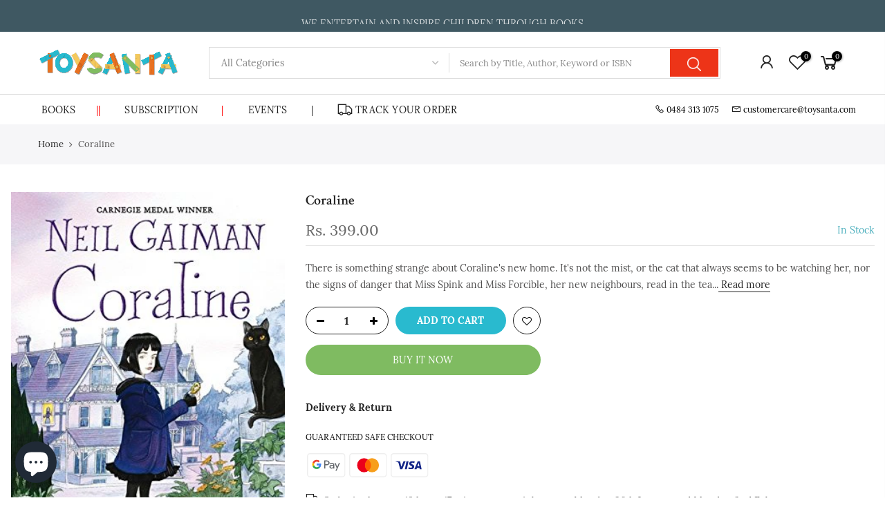

--- FILE ---
content_type: text/html; charset=utf-8
request_url: https://www.toysanta.com/products/coraline/?view=js_ppr
body_size: -321
content:
<script type="application/json" id="ModelJson-_ppr">[]</script><script type="application/json" id="NTsettingspr__ppr">{ "related_id":false, "recently_viewed":false, "ProductID":6746425851979, "PrHandle":"coraline", "cat_handle":null, "scrolltop":null,"ThreeSixty":false,"hashtag":"none", "access_token":"none", "username":"none"}</script>


--- FILE ---
content_type: text/javascript
request_url: https://www.toysanta.com/cdn/shop/t/16/assets/swatch.min.js?v=91625802061417285971659349838
body_size: 20196
content:
function onYouTubeIframeAPIReady(){jQuery_T4NT("body").trigger("youTubeReady"),geckoShopify.ProductVideo().loadVideos(geckoShopify.ProductVideo().hosts.youtube)}!function($){"use strict";var body=$("body"),nt_js_cart=$(".nt_js_cart"),_rtl=body.hasClass("rtl_true"),window_w=$(window).width(),small767=window_w<768&&$(window).height()<768,sp_notices="#sp_notices_wrapper",$ld=$("#ld_cl_bar"),$ld_cart=$(".ld_cart_bar"),$ntSearch=$("#nt_search_canvas"),yes_hover=Modernizr.hovermq,ntla_ck=!0,ck_pr_is_ungroup=!0,productMediaTypeVideo="[data-pr-md-tp-video]",productMediaTypeModel="[data-pr-md-tp-model]",videos={},modelJsonSections={},models={},xrButtons={},pr_incoming_mess=nt_settings.pr_incoming_mess,use_notify_me=nt_settings.use_notify_me,save_js=nt_settings.save_js,enableHistoryState=nt_settings.enableHistoryState,use_vimg=nt_settings.use_vimg,use_clicking_vimg=nt_settings.use_clicking_vimg,search_prefix=nt_settings.search_prefix,PleaseChoosePrOptions=nt_settings.PleaseChoosePrOptions,edit_item=nt_settings.edit_item,show_confetti=nt_settings.show_confetti,cartUrl=t_cart_url,cartAddUrl=t_cartadd_url+".js",cartChangeUrl=t_cartchange_url+".js",str_qv=".type_quickview_1 .popup_qv_t4s .mfp-content",qvscrollTop=0,geckoTheme={popupAnimation:"mfp-move-horizontal",ajaxSelector:"#cat_shopify a:not(.nav-expand-link),.cat-shop #cat_shopify a.nav-expand-link, #nt_sortby .wrap_sortby a, .nt_ajaxFilter a, .paginate_ajax a, .nav_filters a, .widget_product_tag_cloud a,a.clear_filter",scrollSelector:'.shopify-error a[href^="#"]',nt_btn_load_more:".load-on-scroll:not(.btn--loader-active)",url_currency:"https://api.teathemes.net/currency",money_format:"${{amount}}"},ntv_txt_intock="In stock",ntv_txt_preoder="Pre order",ntv_txt_soldout="Sold out",ntv_txt_oneleft="One Left",ntv_txt_lowstock="Low Stock";function UpdateStockVarant(t,e,a,i){i?e<=0&&a?t.html('<span class="txt_status_stock txt_preoder">'+ntv_txt_preoder+"</span>"):1==e?t.html('<span class="txt_status_stock one_stock">'+ntv_txt_oneleft+"</span>"):2==e?t.html('<span class="txt_status_stock low_stock">'+ntv_txt_lowstock+"</span>"):t.html('<span class="txt_status_stock text_intock">'+ntv_txt_intock+"</span>"):t.html('<span class="txt_status_stock text_soldout">'+ntv_txt_soldout+"</span>")}function updateGroupVariant(t,e,a,i){if(use_vimg&&"#cart-form_qs"!=t){var n='[data-featured-product-se][data-id="'+i+'"] .p-thumb';if("_qv"==i&&(n+="_qv"),$(n+' [data-grname="not4"]').length!=$(n+" [data-grname]").length&&0!=$(n+' [data-grname="'+e+'"]').length){ck_pr_is_ungroup=!1;var o='[data-featured-product-se][data-id="'+i+'"] .p-nav';if($(n+" .js-sl-item,"+o+" .js-sl-item").addClass("is_varhide"),$(n+' [data-grname="opnt4"], '+n+' [data-grname="'+e+'"][data-grpvl="'+a+'"],'+o+' [data-grname="opnt4"],'+o+' [data-grname="'+e+'"][data-grpvl="'+a+'"]').removeClass("is_varhide"),"#cart-form_ppr"==t&&0<$(".p-thumb.isotope_ok").length)$(".last_visible").removeClass("last_visible"),$(".js-sl-item:visible:last").addClass("last_visible"),$(".p-thumb.isotope_ok").isotope();else{var s=JSON.parse($(n+".flickity-enabled").attr("data-flickity")||"{}"),r=JSON.parse($(o+".flickity-enabled").attr("data-flickityjs")||"{}");$(n+".flickity-enabled").flickity("destroy").flickity(s),$(o+".flickity-enabled").flickity("destroy").flickity(r).removeClass("p-nav-ready"),$(str_qv).scrollTop(qvscrollTop),setTimeout(function(){var t=$('[data-mdid="'+mdid+'"]').index();t<0&&(t=0),$(n+".flickity-enabled").flickity("select",t,!1,!0),$(o).addClass("p-nav-ready")},50)}}}}geckoShopify.Ntproduct_switch=function(t,e,a,i,n,o,s,r){ntla_ck=nt_settings.ntla_ck,ck_pr_is_ungroup=!0;var c,l=a.variants,d=$(t),p=a.ck_so_un,_=a.ntsoldout,f=a.remove_soldout,h=a.options.length,u=a.size_avai,m=a.id,g=[],y=[],v=[],k=-1;if($(o+"1 .nt-swatch").each(function(t){y.push($(this).data("escape")+"")}),$(o+"2 .nt-swatch").each(function(t){v.push($(this).data("escape")+"")}),p&&-1<u.indexOf(0)&&$(o+"0 .nt-swatch").each(function(t){0==u[t]&&$(this).addClass("nt_soldout")}),d.on("click",".swatches-select > .nt-swatch:not(.is-selected):not(.nt_unavailable)",function(t){t.preventDefault(),t.stopImmediatePropagation();var e,a=$(this),u=a.data("value"),g=a.closest(".swatch"),w=g.data("opname"),b=(a.parent().data("id"),$(n)),S=void 0!==t.originalEvent;if(a.parent().find(".is-selected").removeClass("is-selected"),a.parent().find(".is-selected-nt").removeClass("is-selected-nt"),a.addClass("is-selected"),g.find(".nt_name_current").addClass("user_choose_js").html(a.data("escape")).css("color",""),$(".nt_lt_fake.opended").removeClass("opended"),!($(s+" .variations .nt-swatch.is-selected").length<h)){switch(e=++k?b.val():19041994,d.find(".js_frm_cart").removeClass("disabled").removeAttr("disabled"),geckoShopify.HideNotices(),h){case 2:var C=$(o+"0 .is-selected").data("escape")+"",x=$(o+"1 .is-selected").data("escape")+"",j=getVariantFromOptions(l,C,x,null);if(b.val(j.id),p){var T=getVariantFromSize(1,f,l,C),I=b.val(),D=T.length;for(null!==I&&""!==I||($(o+"1 .is-selected, "+o+"2 .is-selected").removeClass("is-selected"),$(o+"1 .nt-swatch").eq(y.indexOf(T[0].option2)).addClass("is-selected"),x=$(o+"1 .is-selected").data("escape"),j=getVariantFromOptions(l,C,x,null),b.val(j.id)),_&&!f?$(o+"1 .nt-swatch").addClass("nt_unavailable nt_soldout"):$(o+"1 .nt-swatch").addClass("nt_unavailable"),O=0;O<D;O++){var M=T[O];_&&!f&&M.available?$(o+"1 .nt-swatch").eq(y.indexOf(M.option2)).removeClass("nt_soldout nt_unavailable"):$(o+"1 .nt-swatch").eq(y.indexOf(M.option2)).removeClass("nt_unavailable")}}break;case 3:C=$(o+"0 .is-selected").data("escape")+"",x=$(o+"1 .is-selected").data("escape")+"";var q=$(o+"2 .is-selected").data("escape")+"";if(j=getVariantFromOptions(l,C,x,q),b.val(j.id),p){T=getVariantFromSize(1,f,l,C);var O,z,A=getVariantFromSize(2,f,l,C,x),P=(I=b.val(),D=T.length,A.length);for(null!==I&&""!==I||(0<P?($(o+"2 .nt-swatch").removeClass("is-selected"),$(o+"2 .nt-swatch").eq(v.indexOf(A[0].option3)).addClass("is-selected"),q=$(o+"2 .is-selected").data("escape")):($(o+"1 .is-selected, "+o+"2 .is-selected").removeClass("is-selected"),$(o+"1 .nt-swatch").eq(y.indexOf(T[0].option2)).addClass("is-selected"),$(o+"2 .nt-swatch").eq(v.indexOf(T[0].option3)).addClass("is-selected"),x=$(o+"1 .is-selected").data("escape"),q=$(o+"2 .is-selected").data("escape"),P=(A=getVariantFromSize(2,f,l,C,x)).length),j=getVariantFromOptions(l,C,x,q),b.val(j.id)),_&&!f?$(o+"1 .nt-swatch, "+o+"2 .nt-swatch").addClass("nt_unavailable nt_soldout"):$(o+"1 .nt-swatch, "+o+"2 .nt-swatch").addClass("nt_unavailable"),O=0;O<D;O++)M=T[O],_&&!f&&M.available?$(o+"1 .nt-swatch").eq(y.indexOf(M.option2)).removeClass("nt_soldout nt_unavailable"):$(o+"1 .nt-swatch").eq(y.indexOf(M.option2)).removeClass("nt_unavailable");for(z=0;z<P;z++)M=A[z],_&&!f&&M.available?$(o+"2 .nt-swatch").eq(v.indexOf(M.option3)).removeClass("nt_soldout nt_unavailable"):$(o+"2 .nt-swatch").eq(v.indexOf(M.option3)).removeClass("nt_unavailable")}break;default:C=$(o+"0 .is-selected").data("escape")+"",j=getVariantFromOptions(l,C,null,null),b.val(j.id)}j.featured_media&&(c=j.featured_media.id),qvscrollTop=$(str_qv).scrollTop(),updateGroupVariant(i,w,u,r,c),e!=b.val()&&selectCallback(j,i,n,h,s,o,r,m,S,pr_incoming_mess,use_notify_me,save_js,enableHistoryState)}}),use_clicking_vimg){$(o+"0 .nt-swatch").each(function(t){g.push($(this).data("escape")+"")});var w=$(".p-thumb"+r+".flickity-enabled");0!=w.length&&w.on("select.flickity",function(t,a){if(!($(s+" .variations .nt-swatch.is-selected").length<h)){var i=w.find(".flickity-slider .js-sl-item").eq(a).data("mdid");if(!(c==i||e.indexOf(i)<0)){if(c=i,f)var n=$.grep(l,function(t,e){if(null!=t.featured_media)return t.featured_media.id===c&&t.available});else n=$.grep(l,function(t,e){if(null!=t.featured_media)return t.featured_media.id===c});if(0!=n.length){var r=n[0];3==h?($(o+"0 .is-selected, "+o+"1 .is-selected, "+o+"2 .is-selected").removeClass("is-selected"),$(o+"0 .nt-swatch").eq(g.indexOf(r.option1)).addClass("is-selected"),$(o+"1 .nt-swatch").eq(y.indexOf(r.option2)).addClass("is-selected"),$(o+"2 .nt-swatch").eq(v.indexOf(r.option3)).removeClass("nt_unavailable").click()):2==h?($(o+"0 .is-selected, "+o+"1 .is-selected").removeClass("is-selected"),$(o+"0 .nt-swatch").eq(g.indexOf(r.option1)).addClass("is-selected"),$(o+"1 .nt-swatch").eq(y.indexOf(r.option2)).removeClass("nt_unavailable").click()):($(o+"0 .is-selected").removeClass("is-selected"),$(o+"0 .nt-swatch").eq(g.indexOf(r.option1)).removeClass("nt_unavailable").click())}}}})}};var will_not_ship=nt_settings.will_not_ship,will_stock_after=nt_settings.will_stock_after;function selectCallback(t,e,a,i,n,o,s,r,c,l,d,p,_){$(e),$(a);var f=$(n),h="#sp_qty"+s,u="#out_stock"+s,m="#txt_vl_in"+s,g="#txt_vl_out"+s,y=$("#pr_sku"+s),v=$("#pr_sku_na"+s),k=$("#nt_stock"+s),w=$("#delivery"+s),b=$("#delivery"+s+'[data-hidepre="true"]'),S=$("#nt_countdow"+s+"_txt"),C=n+" .single_add_to_cart_button",x=n+" .shopify-payment-button",j=(f.find(".variantQuantity"),$(n+" .price_varies, #price"+s+" .price_varies")),T=$(n+" .unit_price, #price"+s+" .unit_price"),I=$(n+" .unit_base, #price"+s+" .unit_base"),D=$("#frm_notify"+s),M=($("#productSku"+s),f.find(".quantity .qty")),q=f.find(".single_add_to_cart_button"),O=q.find(".txt_add"),z=q.find(".txt_pre"),A=($("#pr_qty_mess"+s),$("#pr_incoming_mess"+s)),P=$(m).find(".js_in_stock"),U=$(m).find(".js_in_stock_pre_oder"),H=($(".sticky_atc_wrap"),"#cart-form_ppr"==e&&0<$("[data-select-sticky_atc]").length),V=$(".js_sticky_qty"),Y=$(".js_sticky_sl"),N=$(".js_fgr_img"),R=$(".sticky_atc_price"),F=$(".sticky_atc_js"),L=$("#store_availability"+s),E=$(o+"0 .is-selected").data("value"),B=$(o+"1 .is-selected").data("value"),W=$(o+"2 .is-selected").data("value");if(2==i?(f.attr("class","nt_"+E),f.addClass("nt1_"+B)):3==i&&(f.attr("class","nt_"+E),f.addClass("nt1_"+B),f.addClass("nt2_"+W)),$(o+"0 .nt_name_current").html(t.option1),$(o+"1 .nt_name_current").html(t.option2),$(o+"2 .nt_name_current").html(t.option3),t){var J=t.inventory_quantity,G=t.inventory_management;if(t.available){geckoShopify._updateStoreAvailabilityContent(L,!0,t.id),$(h+","+C+","+x+","+m).css("display","inline-block"),w.css("display","block"),$(u+","+g).css("display","none"),D.slideUp(250),A.hide();var X,Q=!1,Z=k.data("st"),K=k.data("qty");(1==Z||3==Z)&&G&&J<K&&0<J?(k.trigger("cleart"),geckoShopify.progressbar("#nt_stock"+s,J),k.slideDown(250),k.attr("data-cur",J),X=k.find(".count").text(),Q=!0):!Q||2!=Z&&3!=Z?1==Z?(k.trigger("cleart"),k.slideUp(250)):k.slideDown(250):(k.trigger("cleart"),geckoShopify.progressbar("#nt_stock"+s,X),k.attr("data-cur",X),k.slideDown(250),Q=!1),S.slideDown(250),l&&G&&J<=0&&t.incoming&&(A.html(will_not_ship),A.find(".jsnt").text(t.next_incoming_date),A.show());var tt=J<=0&&null!=G;tt?(b.css("display","none"),O.hide(),z.show(),P.hide(),U.show()):(z.hide(),O.show(),U.hide(),P.show()),tt?(M.attr("max",9999),H&&V.attr("max",9999)):null!=G?(M.attr("max",J).val(1).attr("value",1),H&&V.attr("max",J).val(1).attr("value",1)):(M.attr("max",9999),H&&V.attr("max",9999)),H&&updateSticky_atc(t,F,Y,N,R)}else if(geckoShopify._updateStoreAvailabilityContent(L,!1),k.slideUp(250),S.slideUp(250),w.css("display","none"),$(h+","+C+","+x+","+m).css("display","none"),$(u+","+g).css("display","inline-block"),A.hide(),l&&G&&J<=0&&t.incoming&&(A.html(will_stock_after),A.find(".jsnt").text(t.next_incoming_date),A.show()),d){D.slideDown(350);var et=D.find("textarea").text();D.find("textarea").text(et.replace("[variant]",t.title).replace("[url]","?variant="+t.id))}var at=geckoShopify.formatMoney(t.price),it=$("#product"+s.replace("_ppr","").replace("_","")+"-"+r+" .onsale");if(t.compare_at_price>t.price){var nt="<del>"+geckoShopify.formatMoney(t.compare_at_price)+"</del> <ins>"+at+"</ins>";nt+=' <span class="onsale fs__14 tu dib cw pr_onsale hide"><span></span></span>',j.html(nt);var ot=100*(t.compare_at_price-t.price)/t.compare_at_price;it.find(">span").html(p.replace("[sale]",Math.round(ot))),it.show()}else j.html(at),it.hide();if(t.unit_price&&(T.html(geckoShopify.formatMoney(t.unit_price)),I.html(getBaseUnit(t))),body.trigger("refresh_currency"),t.sku?(v.css("display","none"),y.text(t.sku).css("display","inline-block")):(y.css("display","none"),v.css("display","inline-block")),t.featured_media&&!ntla_ck){var st=t.featured_media.id,rt=$('.p-thumb [data-mdid="'+st+'"]').first();1==rt.length&&"#cart-form_ppr"==e&&0<$(".p-thumb.isotope_ok").length?ck_pr_is_ungroup&&updateImageVariantPositionIsotope(rt):updateImageVariantPositionSlider(e,st,c,s)}(c||ntla_ck)&&(ntla_ck=!1),_&&"#cart-form_ppr"==e&&_updateHistoryState(t)}$(document).trigger("variant:change",t)}function getCurrentOptions(t,e,a){}function getVariantFromSize(t,e,a,i,n,o){if(0==t)var s=$.grep(a,function(t,e){return 0==t.available});else s=2==t&e?$.grep(a,function(t,e){return t.option1==i&&t.option2==n&&t.available}):e?$.grep(a,function(t,e){return t.option1==i&&t.available}):2==t?$.grep(a,function(t,e){return t.option1==i&&t.option2==n}):$.grep(a,function(t,e){return t.option1==i});return s||"nathan"}function getVariantFromOptions(t,e,a,i){return $.grep(t,function(t,n){return t.option1==e&&t.option2==a&&t.option3==i})[0]||"nathan"}function getBaseUnit(t){return 1===t.unit_price_measurement.reference_value?t.unit_price_measurement.reference_unit:t.unit_price_measurement.reference_value+t.unit_price_measurement.reference_unit}function _updateHistoryState(t){if(history.replaceState&&t){var e=window.location.protocol+"//"+window.location.host+window.location.pathname+"?variant="+t.id;window.history.replaceState({path:e},"",e)}}function StoreAvailability(t,e){var a=t[0];return{updateContent:function(){var i=$(".store_availabilities_modal.act_opened").length,n=a.dataset.baseUrl+"variants/"+e+"/?section_id=store-availability",o="true"===a.dataset.hasOnlyDefaultVariant;t.find(".push_side.act_current").trigger("click"),a.style.opacity=.5,fetch(n).then(function(t){return t.text()}).then(function(e){""!==e.trim()&&0!=$(e).find(".store-availability-container").length&&(t.slideUp(10),a.innerHTML=e,a.innerHTML=a.firstElementChild.innerHTML,a.style.opacity=1,t.slideDown(350),t.find("[data-store-availability-modal-product-title]").text(a.dataset.productTitle),o&&t.find("[data-store-availability-modal-variant-title]").addClass("hide"),0<i&&setTimeout(function(){t.find(".push_side").trigger("click")},250))})},clearContent:function(){a.innerHTML=""}}}function updateImageVariantPositionIsotope(t){var e=$(".ntheader.live_stuck .sp_header_mid").outerHeight()||0;geckoShopify.isVisible(t)||$("html, body").animate({scrollTop:t.offset().top-e-30},250),$(".p-thumb.isotope_ok").one("arrangeComplete",function(){geckoShopify.isVisible(t)||$("html, body").animate({scrollTop:t.offset().top-e-30},80)})}function updateImageVariantPositionSlider(t,e,a,i){var n=".p-thumb"+i;"#cart-form_ppr"==t?n=".p-thumb":"#cart-form_qv"==t?n=".nt_carousel_qv":"#cart-form_qs"==t&&(n=".nt_carousel_qs"),n.length<1||$(n+".flickity-enabled").flickity("selectCell",'[data-mdid="'+e+'"]',!1,a)}function updateSticky_atc(t,e,a,i,n){e.removeClass("disabled"),a.val(t.id);var o=a.find("option:checked"),s=o.data("ogprice"),r=o.data("price"),c=o.data("img");$(".sticky_atc_a").html(o.text()),i.attr("src",c.replace("1x1","75x")).attr("srcset",c.replace("1x1","75x")+" 75w,"+c.replace("1x1","150x")+" 150w"),r<s?n.html("<del>"+geckoShopify.formatMoney(s)+"</del> <ins>"+geckoShopify.formatMoney(r)+"</ins>"):n.html(geckoShopify.formatMoney(r)),body.trigger("refresh_currency"),t.inventory_quantity<=0&&t.available&&null!=t.inventory_management?($(".sticky_atc_js .txt_add").hide(),$(".sticky_atc_js .txt_pre").show()):($(".sticky_atc_js .txt_pre").hide(),$(".sticky_atc_js .txt_add").show())}function subtt_price_group(t){var e=t.find(".js_item_group.item_group_true"),a=t.find(".grp_subtt_js"),i=t.find(".js_add_group"),n=0,o=0;e.each(function(){var t=$(this),e=t.find(".qty_pr_js").val(),a=t.find(".js_price_group"),i=a.attr("data-price"),s=a.attr("data-ogprice")||i;n+=e*i,o+=e*s}),n<o?a.html("<del>"+geckoShopify.formatMoney(o)+"</del> <ins>"+geckoShopify.formatMoney(n)+"</ins>"):a.html(geckoShopify.formatMoney(n)),0<n?i.removeAttr("disabled"):i.attr("disabled",!0)}function addItem(t,e){var a={items:t};fetch(cartAddUrl,{method:"POST",headers:{"Content-Type":"application/json"},body:JSON.stringify(a)}).then(function(t){return t.json()}).then(function(t){if(t.status&&200!==t.status){var e=new Error(t.description);throw e.isFromServer=!0,e}if(null==t.items)var a=19041994;else a=t.items[0].product_id;if(geckoShopify.onCartUpdate(1,1,a),miniCartUpsell(a),"19041994"!=a){var i=$('.nt_stock_page[data-prid="'+a+'"]'),n=t.quantity;geckoShopify.progressbarUpdateATC(i,n)}body.trigger("CartUpdateSuccess")}).catch(function(t){$(".js_addtc.loading").removeClass("loading"),geckoShopify.onError2(t)})}function serializet4(t){var e=[];return Array.prototype.slice.call(t.elements).forEach(function(t){!t.name||t.disabled||-1<["file","reset","submit","button"].indexOf(t.type)||("select-multiple"!==t.type?-1<["checkbox","radio"].indexOf(t.type)&&!t.checked||e.push(encodeURIComponent(t.name)+"="+encodeURIComponent(t.value)):Array.prototype.slice.call(t.options).forEach(function(a){a.selected&&e.push(encodeURIComponent(t.name)+"="+encodeURIComponent(a.value))}))}),e.join("&")}geckoShopify._updateStoreAvailabilityContent=function(t,e,a){0!=t.length&&(e?StoreAvailability(t,a).updateContent():StoreAvailability(t).clearContent())},geckoShopify.NtproductPage=function(t){if($("#ProductJson-template"+t).html()){var e,a,i=JSON.parse($("#ProductJson-template"+t).html()),n=JSON.parse($("#ProductJson-incoming"+t).html()),o="#product-select"+t,s="#nt_select"+t+"_",r="#cart-form"+t,c="#callBackVariant"+t,l=""+t,d=[];for(e in i.ck_so_un=n.ck_so_un,i.ntsoldout=n.ntsoldout,i.unvariants=n.unvariants,i.remove_soldout=n.remove_soldout,i.size_avai=n.size_avai,i.tt_size_avai=n.tt_size_avai,n.variants)a=n.variants[e],i.variants[e].incoming=a.incoming,i.variants[e].next_incoming_date=a.next_incoming_date,i.variants[e].inventory_quantity=a.inventory_quantity,d.push(a.mdid);if(geckoShopify.Ntproduct_switch(".variations_form"+t,d,i,r,o,s,c,l),"1"!==nt_settings.pr_curent||0<$("#cart-form_ppr .is-selected-nt").length){if($("#nt_select"+t+"_1 .is-selected-nt, #nt_select"+t+"_2 .is-selected-nt").addClass("is-selected").removeClass("is-selected-nt"),$("#nt_select"+t+"_0 .is-selected-nt").click().removeClass("is-selected-nt"),!use_vimg)return;$("#nt_select"+t+"_1 .is-selected,#nt_select"+t+"_2 .is-selected").removeClass("is-selected").click()}}},geckoShopify.ajaxAddItem=function(){body.on("click",".js_addtc",function(t){t.preventDefault();var e=$(this),a=e.data("id"),i=parseInt($(e).prev().find(".qty_pr_js").val())||e.data("qty")||1,n=[];n.push({id:a,quantity:i}),e.addClass("loading"),$ld.trigger("ld_bar_star"),addItem(n)}),$(".sticky_atc_js").on("click",function(t){if(t.preventDefault(),$(this).hasClass("disabled"))return geckoShopify.CreatNotices(PleaseChoosePrOptions),$("#callBackVariant_ppr .nt_name_current:not(.user_choose_js)").css("color","#ec0101"),$(".sticky_atc_a").trigger("click"),!1;var e=$(this),a=parseInt($(".js_sticky_sl").val()),i=parseInt($(".js_sticky_qty").val())||1,n=[];n.push({id:a,quantity:i}),e.addClass("loading"),$ld.trigger("ld_bar_star"),addItem(n)}),body.on("click",".js_frm_cart",function(t){t.preventDefault();var e=$(this),a=e.closest("form");if(e.hasClass("disabled"))return geckoShopify.CreatNotices(PleaseChoosePrOptions),a.find(".nt_name_current:not(.user_choose_js)").css("color","#ec0101"),!1;e.addClass("loading"),$ld.trigger("ld_bar_star"),addItemFrom(a)}),body.on("click",".js_add_group",function(t){t.preventDefault();var e=$(this),a=e.closest("form");e.addClass("loading"),$ld.trigger("ld_bar_star"),addItemFrom(a)})},geckoShopify.stickyAddToCart=function(){var t=$(".entry-summary .variations_form"),e=$(".sticky_atc_wrap");if(!(e.length<=0||t.length<=0||window_w<768&&e.hasClass("mobile_false"))){var a=t.offset().top+t.outerHeight(),i=$(".sticky_atc_wrap, #nt_backtop"),n=$(".popup_slpr_wrap"),o=$(window),s=$(document),r=function(){var t=o.scrollTop(),e=o.height(),r=s.height(),c=parseInt(t+e)+60;a<t&&c!==r&&c<r?(i.addClass("sticky_atc_shown"),n.addClass("sticky_atc_shown")):(c===r||r<c||t<a)&&(i.removeClass("sticky_atc_shown"),n.removeClass("sticky_atc_shown"))};r(),o.scroll(r),$(".sticky_atc_a").on("click",function(t){t.preventDefault(),$("html, body").animate({scrollTop:$(".entry-summary").offset().top},800)}),$(".sticky_atc_wrap .qty").on("change",function(){$("#sp_qty_ppr .qty").val($(this).val())}),$("#sp_qty_ppr .qty").on("change",function(){$(".sticky_atc_wrap .qty").val($(this).val())})}},geckoShopify.ajaxfgr=function(){0!=$(".js_grp_vid").length&&$(".js_grp_vid").change(function(t){var e=$(this),a=e.closest(".js_item_group"),i=e.find("option:checked"),n=i.data("ogprice"),o=i.data("price"),s=i.data("qty"),r=a.find(".js_grp_qty"),c=i.data("img"),l="115x";a.find("img").attr("src",c.replace("1x1",l)).attr("srcset",c.replace("1x1",l)+" 1x,"+c.replace("1x1",l+"@2x")+" 2x"),o<n?a.find(".js_price_group").attr("data-ogprice",n).attr("data-price",o).html("<del>"+geckoShopify.formatMoney(n)+"</del> <ins>"+geckoShopify.formatMoney(o)+"</ins>"):a.find(".js_price_group").attr("data-ogprice",n).attr("data-price",o).html(geckoShopify.formatMoney(o)),r.attr("max",s),s<r.val()&&r.val(s);var d=e.closest(".fgr_frm");d.length<1||(subtt_price_group(d),body.trigger("refresh_currency"))})},geckoShopify.ajaxFbt=function(){if(0!=$(".js_fbt_ck").length){var t,e,a,i=$(".js_fpt_clbtn"),n=$(".kl_fbt_tt_price");$(".kl_fbt_li>label").click(function(e){clearTimeout(t);var a=$(this).closest(".kl_fbt_li"),n=$(a.data("sl")),s=a.find(".js_fbt_input"),r=a.find(".js_fbt_sl"),c=a.find(".js_grp_qty");t=setTimeout(function(){a.find(".js_fbt_ck").is(":checked")?(a.addClass("kl_fbt_checked"),n.fadeIn(300),o(r,s,!0),i.fadeTo(0,0).fadeTo(300,1),r.prop("disabled",!1),s.prop("disabled",!1),c.prop("disabled",!1)):(a.removeClass("kl_fbt_checked"),n.fadeOut(300),o(r,s,!1),r.prop("disabled",!0),s.prop("disabled",!0),c.prop("disabled",!0),i.fadeOut(300,function(){i.fadeIn(300)}))},100)}),$(".js_fbt_sl").off("mousedown click").on("mousedown click",function(t){var i=$(this).find("option:checked");e=i.data("ogprice"),a=i.data("price")}).on("change",function(t){var i=$(this),n=i.closest(".kl_fbt_li"),o=n.find(".kl_fbt_price"),r=i.find("option:checked"),c=r.data("ogprice"),l=r.data("price"),d=r.data("img"),p="115x";$(n.data("sl")).find("img").attr("src",d.replace("1x1",p)).attr("srcset",d.replace("1x1",p)+" 1x,"+d.replace("1x1",p+"@2x")+" 2x");var _=e-c,f=a-l;l<c?o.html("<del>"+geckoShopify.formatMoney(c)+"</del> <ins>"+geckoShopify.formatMoney(l)+"</ins>"):o.html(geckoShopify.formatMoney(l)),s(_,f,!1)})}function o(t,e,a){if(0<t.length){var i=t.find("option:checked");s(i.attr("data-ogprice"),i.attr("data-price"),a)}else s(e.attr("data-ogprice"),e.attr("data-price"),a)}function s(t,e,a){if(a)var i=parseInt(n.attr("data-cppr"))+parseInt(t),o=parseInt(n.attr("data-pr"))+parseInt(e);else i=parseInt(n.attr("data-cppr"))-parseInt(t),o=parseInt(n.attr("data-pr"))-parseInt(e);n.attr("data-cppr",i),n.attr("data-pr",o),o<i?n.html("<del>"+geckoShopify.formatMoney(i)+"</del> <ins>"+geckoShopify.formatMoney(o)+"</ins>"):n.html(geckoShopify.formatMoney(o)),body.trigger("refresh_currency")}},geckoShopify.ajaxchangeItem=function(){body.hasClass("min_cqty_1")&&nt_js_cart.on("keyup",".qty_cart_js",function(t){var e=$(this),a=e.data("val"),i=e.val()||1,n=e.attr("min")||0;parseInt(i)<parseInt(n)&&(e.data("val",$(this).val()),e.val(a))}),nt_js_cart.on("focusin",".qty_cart_js",function(){$(this).data("val",$(this).val())}).on("change",".qty_cart_js",function(t){var e=$(this),a=e.closest(".js_cart_item"),i=e.closest("form.nt_js_cart"),n=e.data("id"),o=e.val()||1,s=e.attr("max")||9999;if(e.parent().find(".minus").removeClass(function(t,e){return(e.match(/(^|\s)qty_\S+/g)||[]).join(" ")}).addClass("qty_"+o),geckoShopify.HideNotices(),parseInt(o)>parseInt(s)){if(o=s,e.val(o),nt_settings.disOnlyStock)return;var r=$("#js_we_stcl").text()||"Not enough items available. Only [max] left.";return geckoShopify.CreatNotices(r.replace("[max]",s)),!1}i.hasClass("frm_cart_ajax_false")||(nt_js_cart.addClass("ld_nt_cl"),a.find(".ld_cart_bar").addClass("on_star"),changeItem(n,o,a))}),nt_js_cart.on("click",".js_cart_rem",function(t){if(!$(this).closest("form.nt_js_cart").hasClass("frm_cart_ajax_false")){t.preventDefault();var e=$(this).data("id"),a=$(this).closest(".js_cart_item");nt_js_cart.addClass("ld_nt_cl"),a.find(".ld_cart_bar").addClass("on_star"),changeItem(e,0,a)}}),nt_js_cart.on("change",'textarea[name="note"]',function(){var t=$(this).val();geckoShopify.updateCartNote(t)}),geckoShopify.cookiesEnabled()||$(".cookie-message").show()};var _cart_upsell=$("[data-cart-upsell-js]"),_cart_upsell_length=_cart_upsell.length;function miniCartUpsell(t){if(19041994==t&&(t=_cart_upsell.data("id")),0!=_cart_upsell_length&&0!=t.length){var e=_cart_upsell.data("limit"),a=_cart_upsell.data("baseurl");fetch(a+"?section_id=mini_cart_upsell&product_id="+t+"&limit="+e).then(function(t){return t.text()}).then(function(t){var e=$(t).html();if(""!==e.trim()){_cart_upsell.html(e),body.trigger("refresh_currency");var a=_cart_upsell.find("[data-flickity]");0!=a.length&&(geckoShopify.refresh_flickity(a),setTimeout(function(){a.flickity("reloadCells")},250),setTimeout(function(){a.flickity("reloadCells")},500))}})}}function addItemFrom(t,e){var a=$(".cart_ac_edit.clicked_ed_js");function i(t,e){fetch(cartAddUrl,{method:"POST",credentials:"same-origin",headers:{"Content-Type":"application/x-www-form-urlencoded","X-Requested-With":"XMLHttpRequest"},body:serializet4(t[0])}).then(function(t){return t.json()}).then(function(t){if(t.status&&200!==t.status){var e=new Error(t.description);throw e.isFromServer=!0,e}var a=19041994;if(null!=t.product_id?a=t.product_id:null!=t.items&&(a=t.items[0].product_id),geckoShopify.onCartUpdate(1,1,a),miniCartUpsell(a),"19041994"!=a){var i=$('.nt_stock_page[data-prid="'+a+'"]'),n=t.quantity;geckoShopify.progressbarUpdateATC(i,n)}body.trigger("CartUpdateSuccess")}).catch(function(t){$("button[type=submit].loading").removeClass("loading"),geckoShopify.onError2(t)})}if(0<a.length&&"0"==edit_item){var n={method:"POST",headers:{"Content-Type":"application/json;"},body:JSON.stringify({id:a.next().data("id"),quantity:0})};fetch(cartChangeUrl,n).then(function(t){return t.json()}).then(function(e){$(".jsccount").html(e.item_count),a.removeClass("clicked_ed_js"),i(t)}).catch(function(t){console.log("Cart change error: "+t)})}else i(t)}function changeItem(t,e,a){var i={method:"POST",headers:{"Content-Type":"application/json;"},body:JSON.stringify({id:t,quantity:e})};function n(){a.find(".ld_cart_bar").addClass("on_end"),setTimeout(function(){a.find(".ld_cart_bar").attr("class","").addClass("ld_cart_bar"),nt_js_cart.removeClass("ld_nt_cl")},280)}fetch(cartChangeUrl,i).then(function(t){return t.json()}).then(function(t){if(0==e)a.slideUp("250",function(){$(this).remove()});else{var i=a.find(".qty_cart_js").attr("data-price")*e;a.find(".js_tt_price_it").html(geckoShopify.formatMoney(i))}geckoShopify.onCartUpdate(0,0),n(),body.trigger("CartUpdateSuccess CartChangeSuccess")}).catch(function(t){n(),console.log("cart change error: "+t)})}geckoShopify.updateCartNote=function(t){var e,a=new Headers({"Content-Type":"application/json"}),i=("string"!=typeof(e=t)&&"undefined"==(e+="")&&(e=""),$.trim(e)),n={method:"POST",headers:a,body:JSON.stringify({note:i})};fetch("/cart/update.js",n).then(function(t){return t.json()}).then(function(t){0<i.length?($(".txt_edit_note").show(),$(".txt_add_note").hide()):($(".txt_add_note").show(),$(".txt_edit_note").hide())}).catch(function(t){console.log("cart update error: ",t)})},geckoShopify.onItemAdded=function(t,e,a){geckoShopify.onCartUpdate(1,1)},geckoShopify.WidgetCartUpdateMobile=function(){$(".js_cart_footer").height()<$(window).height()/2||$("#nt_cart_canvas").hasClass("fix_layout_mbt4")||767<window_w||$("#nt_cart_canvas").addClass("fix_layout_mbt4")};var canvas,ctx,W,H,mp=150,particles=[],angle=0,tiltAngle=0,confettiActive=!0,animationComplete=!0,deactivationTimerHandler,reactivationTimerHandler,animationHandler,ck_canvas=!1;function UpdateShipBar(t,e,a){if(-1!==t.indexOf("___")){var i=e.split("___");a.find(".mn_thres_js").html(i[0]),$(".cart_bar_w").slideDown(200);var n,o=100-parseInt(i[1]);n=o<10?"less_10":"more_10",$(".cart_bar_w>span").removeClass("less_10 more_10").addClass(n).css("width",o+"%")}else a.find(".mn_thres_js").html(e),$(".cart_bar_w").slideUp(200),ck_canvas&&show_confetti&&(geckoShopify.CanvasConfetti().restart(),setTimeout(function(){geckoShopify.CanvasConfetti().stop()},3500))}geckoShopify.CanvasConfetti=function(t){window.innerWidth<988&&(mp=75);var e={colorOptions:["DodgerBlue","OliveDrab","Gold","pink","SlateBlue","lightblue","Violet","PaleGreen","SteelBlue","SandyBrown","Chocolate","Crimson"],colorIndex:0,colorIncrementer:0,colorThreshold:10,getColor:function(){return 10<=this.colorIncrementer&&(this.colorIncrementer=0,this.colorIndex++,this.colorIndex>=this.colorOptions.length&&(this.colorIndex=0)),this.colorIncrementer++,this.colorOptions[this.colorIndex]}};function a(t){this.x=Math.random()*W,this.y=Math.random()*H-H,this.r=(10,30,Math.floor(21*Math.random()+10)),this.d=Math.random()*mp+10,this.color=t,this.tilt=Math.floor(10*Math.random())-10,this.tiltAngleIncremental=.07*Math.random()+.05,this.tiltAngle=0,this.draw=function(){return ctx.beginPath(),ctx.lineWidth=this.r/2,ctx.strokeStyle=this.color,ctx.moveTo(this.x+this.tilt+this.r/4,this.y),ctx.lineTo(this.x+this.tilt,this.y+this.tilt+this.r/4),ctx.stroke()}}function i(){canvas.style.display="block",animationComplete=!(particles=[]);for(var t=0;t<mp;t++){var i=e.getColor();particles.push(new a(i))}W=window.innerWidth,H=window.innerHeight,canvas.width=W,canvas.height=H,function t(){return animationComplete?null:(animationHandler=requestAnimFrameT4(t),function(){ctx.clearRect(0,0,W,H);for(var t=[],e=0;e<mp;e++)a=e,t.push(particles[a].draw());var a;return function(){var t,e=0;angle+=.01,tiltAngle+=.1;for(var a=0;a<mp;a++){if(t=particles[a],animationComplete)return;!confettiActive&&t.y<-15?t.y=H+100:(o(t,a),t.y<=H&&e++,n(t,a))}0===e&&c()}(),t}())}()}function n(t,e){(t.x>W+20||t.x<-20||t.y>H)&&confettiActive&&(0<e%5||e%2==0?s(t,Math.random()*W,-10,Math.floor(10*Math.random())-10):0<Math.sin(angle)?s(t,-5,Math.random()*H,Math.floor(10*Math.random())-10):s(t,W+5,Math.random()*H,Math.floor(10*Math.random())-10))}function o(t,e){t.tiltAngle+=t.tiltAngleIncremental,t.y+=(Math.cos(angle+t.d)+3+t.r/2)/2,t.x+=Math.sin(angle),t.tilt=15*Math.sin(t.tiltAngle-e/3)}function s(t,e,a,i){t.x=e,t.y=a,t.tilt=i}function r(){clearTimeout(reactivationTimerHandler),clearTimeout(animationHandler)}function c(){animationComplete=!0,null!=ctx&&(ctx.clearRect(0,0,W,H),canvas.style.display="none")}return window.requestAnimFrameT4=window.requestAnimationFrame||window.webkitRequestAnimationFrame||window.mozRequestAnimationFrame||window.oRequestAnimationFrame||window.msRequestAnimationFrame||function(t){return window.setTimeout(t,1e3/60)},{init:function(){$("body").append('<canvas id="confettiCanvas" style="position:fixed;top:0;left:0;display:none;z-index:9999;pointer-events: none;"></canvas>'),canvas=document.getElementById("confettiCanvas"),ctx=canvas.getContext("2d"),W=window.innerWidth,H=window.innerHeight,canvas.width=W,canvas.height=H,$(window).resize(function(){W=window.innerWidth,H=window.innerHeight,canvas.width=W,canvas.height=H})},start:i,stop:function(){confettiActive=!1,r()},restart:function(){r(),c(),reactivationTimerHandler=setTimeout(function(){animationComplete=!(confettiActive=!0),i()},100)}}},geckoShopify.onCartUpdate=function(t,e,a){if(body.hasClass("template-cart")){if(0<$(".reload_cart_js").length)return location.reload(),!1;fetch(cartUrl+"?view=pagejs",{credentials:"same-origin",headers:{"cache-control":"no-cache"}}).then(function(t){return t.text()}).then(function(t){var a=(t=t.split("[split_t4nt0]")[1]).split("[split_t4nt]"),i=$(".jsccount").first().html(),n=a[0];if(n!=i){body.removeClass("t4_cart_count_"+i).addClass("t4_cart_count_"+n),0==parseInt(n)?($(".nt_js_cart, .js_cart_cd").hide(),$(".shipping_calc_page").addClass("dn"),$(".empty_cart_page").show()):($(".empty_cart_page").hide(),$(".nt_js_cart, .js_cart_cd").show(),$(".shipping_calc_page").removeClass("dn")),$(".jsccount").html(n);var o=a[1].split(",]"),s=$(".cart_thres_"+o[0]);"spt4"!=o&&(s.is(":hidden")&&($(".cart_thres_1,.cart_thres_2,.cart_thres_3").slideUp(200),s.slideDown(250)),ck_canvas=!(0==n||!$(".cart_thres_3").is(":hidden")),UpdateShipBar(a[1],o[1],s)),e&&$(".js_cat_items").html(a[2]),$(".js_cat_dics").html(a[3]),$(".js_cat_ttprice").html(a[4]),"1"==a[5]?$(".js_gift_wrap").addClass("dn"):$(".js_gift_wrap").removeClass("dn"),body.trigger("refresh_currency"),$.magnificPopup.instance.isOpen&&$.magnificPopup.close()}$(".nt_js_cart.loading, .js_addtc.loading, .js_frm_cart.loading, .js_add_group.loading, .sticky_atc_js.loading").removeClass("loading"),$ld.trigger("ld_bar_end"),e&&$("html, body").animate({scrollTop:$("#shopify-section-cart-template").offset().top-40},400)}).catch(function(t){console.log(t)})}else fetch(cartUrl+"?view=js",{credentials:"same-origin",headers:{"cache-control":"no-cache"}}).then(function(t){return t.text()}).then(function(i){var n=(i=i.split("[split_t4nt0]")[1]).split("[split_t4nt]"),o=$(".jsccount").first().html(),s=n[0];if(s!=o){body.removeClass("t4_cart_count_"+o).addClass("t4_cart_count_"+s),0==parseInt(s)?($(".nt_js_cart .js_cart_note,.nt_js_cart .js_cart_footer,.nt_js_cart .js_cart_tool,.js_cat_items,.js_cart_cd").hide(),$(".nt_js_cart .empty").show(),$("[data-cart-upsell-js]").html("")):($(".nt_js_cart .empty").hide(),$(".nt_js_cart .js_cart_note,.nt_js_cart .js_cart_footer,.nt_js_cart .js_cart_tool,.js_cat_items,.js_cart_cd").show()),$(".jsccount").html(s);var r=n[1].split(",]"),c=$(".cart_thres_"+r[0]);"spt4"!=r&&(c.is(":hidden")&&($(".cart_thres_1,.cart_thres_2,.cart_thres_3").slideUp(200),c.slideDown(250)),ck_canvas=!(0==s||!$(".cart_thres_3").is(":hidden")),UpdateShipBar(n[1],r[1],c)),e&&$(".js_cat_items").html(n[2]),$(".js_cat_dics").html(n[3]),$(".js_cat_ttprice").html(n[4]),"1"==n[5]?($(".js_cart_tls_back").trigger("click"),$(".js_gift_wrap").addClass("dn")):$(".js_gift_wrap").removeClass("dn"),0<$(".popup_uppr_wrap").length?TriggerAfterATC(t,a=19041994):$.magnificPopup.instance.isOpen?($.magnificPopup.close(),setTimeout(function(){TriggerAfterATC(t,a)},505)):TriggerAfterATC(t,a),geckoShopify.WidgetCartUpdateMobile(),body.trigger("refresh_currency")}$(".nt_js_cart.loading, .js_addtc.loading, .js_frm_cart.loading, .js_add_group.loading, .sticky_atc_js.loading").removeClass("loading"),$ld.trigger("ld_bar_end")}).catch(function(t){console.log(t)})};var after_action_atc=nt_settings.after_action_atc;function TriggerAfterATC(t,e){if(t&&"0"!=after_action_atc)if("1"==after_action_atc){var a=['<div class="added-to-cart">',"<p>"+nt_settings.added_to_cart+"</p>",'<a href="#" class="btn btn-style-link close-popup">'+nt_settings.continue_shopping+"</a>",'<a href="'+t_cart_url+'" class="button view-cart">'+nt_settings.view_cart+"</a>","</div>"].join("");$.magnificPopup.open({callbacks:{beforeOpen:function(){this.st.mainClass=geckoTheme.popupAnimation+"  cart-popup-wrapper"}},items:{src:'<div class="white-popup add-to-cart-popup popup-added_to_cart">'+a+"</div>",type:"inline"}}),$(".white-popup").on("click",".close-popup",function(t){t.preventDefault(),$.magnificPopup.close()})}else"2"==after_action_atc?19041994!=(e=e||19041994)?$.ajax({url:pr_re_url+"?section_id=re_upsell&product_id="+e,dataType:"html",type:"GET",success:function(t){var e=$(t).html();""!==e.trim()?$.magnificPopup.open({items:{src:'<div id="re_upsell_t4" class="popup_uppr_wrap container bgw mfp-with-anim">'+e+"</div>",type:"inline"},callbacks:{beforeOpen:function(){this.st.mainClass=geckoTheme.popupAnimation+"  cart-popup-wrapper"},open:function(){var t=$(".popup_uppr_wrap .pr_animated:not(.done)"),e=$(".popup_uppr_wrap .nt_slider");geckoShopify.class_sequentially(t),geckoShopify.refresh_flickity(e),geckoShopify.flickityResposition(!1,e),$("#re_upsell_t4 .swatch__list--calced").removeClass("swatch__list--calced"),geckoShopify.recalculateSwatches(),geckoShopify.InitCountdown(),geckoShopify.lazyWishUpdate(),geckoShopify.review(),body.trigger("refresh_currency")},close:function(){TriggerSidebarDropdow(),$(".mini_cart_dis, .mini_cart_gift, .mini_cart_note, .mini_cart_ship").hide(),setTimeout(function(){$(".mini_cart_dis, .mini_cart_gift, .mini_cart_note, .mini_cart_ship").show()},350)}}}):TriggerSidebarDropdow()},error:function(){},complete:function(){}}):TriggerSidebarDropdow():"3"==after_action_atc?TriggerSidebarDropdow():document.location.href=t_cart_url}function TriggerSidebarDropdow(){body.hasClass("pside_opened")||(yes_hover&&body.hasClass("cart_pos_dropdown")?$(".cart_pos_dropdown .ntheader:not(.h_scroll_down) .icon_cart").trigger("mouseenter"):$('.push_side[data-id="#nt_cart_canvas"]').trigger("click"))}geckoShopify.spNotices=function(){$(sp_notices).on("click",".shopify-error, .shopify-info, .shopify-message",function(){var e=$(this);t(e),$(".jscl_ld").removeClass("jscl_ld")});var t=function(t){t.removeClass("show_notice")}},geckoShopify.HideNotices=function(){$(sp_notices+" .show_notice").removeClass("show_notice")},geckoShopify.CreatNotices=function(t){$(sp_notices).html('<p class="shopify-info sp_notice"><i class="facl facl-attention"></i>'+t+'<i class="pegk pe-7s-close"></i></p>'),setTimeout(function(){$(sp_notices+" .sp_notice").addClass("show_notice")},200)},geckoShopify.onError=function(XMLHttpRequest,textStatus){if($(".nt_js_cart.loading, .js_addtc.loading, .js_frm_cart.loading, .sticky_atc_js.loading").removeClass("loading"),$ld.trigger("ld_bar_end"),!nt_settings.disATCerror){var data=eval("("+XMLHttpRequest.responseText+")");geckoShopify.CreatNotices(data.description)}},geckoShopify.onError2=function(t){$(".nt_js_cart.loading, .js_addtc.loading, .js_frm_cart.loading, .sticky_atc_js.loading").removeClass("loading"),$ld.trigger("ld_bar_end"),nt_settings.disATCerror||geckoShopify.CreatNotices(t)},geckoShopify.AgreeEmailCheckout=function(){nt_settings.checkbox_mail&&(body.on("click",".mail_agree",function(t){t.preventDefault(),t.stopPropagation();var e=$(this).closest("form");if(e.find('[type="email"]').val().length<1)return e.addClass("error_css_email"),!1;e.addClass("error_css_checkbox")}),body.on("keyup",'.js_mail_agree [type="email"]',function(t){var e=$(this).closest("form");$(this).val().length<1?e.addClass("error_css_email"):e.removeClass("error_css_email")}),body.on("click",'input[type="checkbox"].css_agree_ck',function(t){var e=$(this).closest("form"),a=e.find("[type=submit]");$(this).is(":checked")?(a.removeClass("mail_agree"),e.removeClass("error_css_checkbox")):a.addClass("mail_agree")}))};var agree_checkout=nt_settings.agree_checkout,pe_none="pe_none";function callgalleryPhotoSwipe(t,e){var a=document.querySelectorAll(".pswp_t4_js")[0];_rtl&&(t=e.length-t-1,e=e.reverse());var i={history:!1,maxSpreadZoom:2,showHideOpacity:!0,fullscreenEl:!1,shareEl:!1,counterEl:!1,bgOpacity:1,index:t,shareButtons:[{id:"facebook",label:nt_settings.share_fb,url:"https://www.facebook.com/sharer/sharer.php?u={{url}}"},{id:"twitter",label:nt_settings.tweet,url:"https://twitter.com/intent/tweet?text={{text}}&url={{url}}"},{id:"pinterest",label:nt_settings.pin_it,url:"http://www.pinterest.com/pin/create/button/?url={{url}}&media={{image_url}}&description={{text}}"}]};new PhotoSwipe(a,PhotoSwipeUI_Default,e,i).init()}function callSizeGuide(t){var e=document.querySelectorAll(".pswp_t4_js")[0];$(".pswp_t4_js").addClass("pswp_size_guide");var a={history:!1,maxSpreadZoom:2,showHideOpacity:!0,fullscreenEl:!1,shareEl:!1,counterEl:!1,bgOpacity:1,getThumbBoundsFn:function(e){var a=window.pageYOffset||document.documentElement.scrollTop,i=t[0].getBoundingClientRect();return{x:i.left,y:i.top+a,w:i.width}}},i=[],n=t.attr("data-width")||"nt_img",o=t.attr("data-height")||"nt_img",s=t.attr("data-src");i.push({src:s,w:n,h:o,title:t.text()}),new PhotoSwipe(e,PhotoSwipeUI_Default,i,a).init()}function getToday(t,e,a,i){var n=$("#order_day").text().replace(/ /g,"").split(","),o=$("#order_mth").text().replace(/ /g,"").split(","),s=ArrUnique(n),r=ArrUnique(o),c=""!==a?new Date(a):new Date;c.setDate(c.getDate()+t);var l=s[c.getDay()],d=r[c.getMonth()];return moment(c).format({0:"YYYYMMDD",1:"[ww], Do [mmn]",12:"[ww], DD [mmn]",2:"[ww], Do [mmn] YYYY",3:"[ww], Do [mmn], YYYY",4:"[ww], [mmn] Do, YYYY",5:"[ww], [mmn] Do",6:"[ww], [mmn] Do YYYY",7:"[ww], [mmn] DD",8:"[ww], [mmn] DD YYYY",9:"[ww], MM/DD/YYYY",10:"[ww], DD/MM/YYYY",11:"YYYY/MM/DD",20:"[ww], YYYY/MM/DD"}[e]).replace("ww",l).replace("mmn",d)}function ArrUnique(t){return t.filter(function(t,e,a){return a.indexOf(t)===e})}function day_suffix(t){if(11<=t&&t<=13)return t+"th";switch(t%10){case 1:return t+"st";case 2:return t+"nd";case 3:return t+"rd";default:return t+"th"}}geckoShopify.AgreeCheckout=function(){0!=$(".js_agree_ck").length&&(body.on("click",'[name="checkout"], [name="goto_pp"], [name="goto_gc"]',function(t){$(this).closest("form").find(".js_agree_ck").is(":checked")?$(this).submit():(t.preventDefault(),t.stopPropagation(),geckoShopify.CreatNotices(agree_checkout))}),body.on("click",".js_agree_ck",function(t){var e=$(this).closest("form"),a=e.find("[data-add-ckt4]");e.find(".js_agree_ck").is(":checked")?(geckoShopify.HideNotices(),a.removeClass(pe_none)):a.addClass(pe_none)}),0!=$("[data-agree-ckt4]").length&&body.on("click","[data-agree-ckt4]",function(t){var e=$(this).closest("form"),a=e.find("[data-add-ckt4]");e.find(".js_agree_ck").is(":checked")?a.removeClass(pe_none):(geckoShopify.CreatNotices(agree_checkout),a.addClass(pe_none))}))},geckoShopify.spQuantityAdjust=function(t){String.prototype.getDecimals||(String.prototype.getDecimals=function(){var t=(""+this).match(/(?:\.(\d+))?(?:[eE]([+-]?\d+))?$/);return t?Math.max(0,(t[1]?t[1].length:0)-(t[2]?+t[2]:0)):0}),body.on("change",".qty_pr_js",function(t){var e=$(this),a=(e.data("id"),e.val()||1),i=e.attr("max")||9999,n=e.attr("min")||1,o=e.closest(".fgr_frm");if(0<o.length&&(subtt_price_group(o),body.trigger("refresh_currency")),geckoShopify.HideNotices(),parseInt(a)>parseInt(i)){if(a=i,e.val(a),nt_settings.disOnlyStock)return;var s=$("#js_we_stcl").text()||"Not enough items available. Only [max] left.";return geckoShopify.CreatNotices(s.replace("[max]",i)),!1}if(parseInt(a)<parseInt(n))return e.val(n),!1}),body.on("click",".plus, .minus",function(t){t.preventDefault();var e=$(this),a=e.closest(".quantity").find("input.qty"),i=parseFloat(a.val()),n=parseFloat(a.attr("max")),o=parseFloat(a.attr("min")),s=a.attr("step");if(i&&""!==i&&"NaN"!==i||(i=0),""!==n&&"NaN"!==n||(n=""),""!==o&&"NaN"!==o||(o=0),"any"!==s&&""!==s&&void 0!==s&&"NaN"!==parseFloat(s)||(s=1),geckoShopify.HideNotices(),e.is(".plus")){if(n&&n<=i){if(a.val(n),nt_settings.disOnlyStock)return;var r=$("#js_we_stcl").text()||"Not enough items available. Only [max] left.";return geckoShopify.CreatNotices(r.replace("[max]",n)),!1}a.val((i+parseFloat(s)).toFixed(s.getDecimals()))}else o&&i<=o?a.val(o):0<i&&a.val((i-parseFloat(s)).toFixed(s.getDecimals()));a.trigger("change")});var e=$("[data-qty-grpjs]");0!=e.length&&e.each(function(){var t=$(this);t.data("qty-grpjs")&&t.find(".js_item_group .qty_pr_js").eq(0).trigger("change")})},geckoShopify.productImages=function(){if(body.hasClass("template-product")){var t=!0,e=$(".product-images"),a=$(".sp-single"),i=$(".p-thumb"),n=i.find(".img_ptw:not(.is_varhide)"),o=".show_btn_pr_gallery";(e.hasClass("img_action_popup")||$(window).width()<=1024&&nt_settings.zoom_mb)&&(o+=", .p-thumb .img_ptw"),$(".p-thumb").on("dragEnd.flickity",function(e,a){t=!1}),a.on("click",o,function(e){if(e.preventDefault(),$(this).hasClass("show_btn_pr_gallery")&&(t=!0),"mfp"==nt_settings.galleryType&&t)$.magnificPopup.open({type:"image",tClose:nt_settings.close,image:{verticalFit:!1},items:c(),gallery:{enabled:!0,navigateByImgClick:!1}},0);else if("pswp"==nt_settings.galleryType&&t){(0<$(".thumb_2").length||0<$(".thumb_3").length||0<$(".thumb_7").length)&&(n=i.find(".js-sl-item:not(.is_varhide) .img_ptw")).length||(n=i.find(".img_ptw:not(.is_varhide)"));var a=c(),o=c("thumb"),d=$(".pswp__thumbnails");if($(".p-thumb").hasClass("isotope_ok"))var p=$(this).parents().index();else p=r(e);-1==p&&(p=0),s(p,a),0<d.length&&1<n.length&&(d.html(o),$(".pswp_thumb_item:eq("+p+")").addClass("pswp_tb_active"),l())}else t=!0});var s=function(t,e){var a=document.querySelectorAll(".pswp_t4_js")[0],n=0;$(".pswp_size_guide").removeClass("pswp_size_guide"),$(".pswp_t4_js").addClass("pswp_pp_prs"),_rtl&&(t=(n=e.length-1)-t,e=e.reverse());var o={history:!1,maxSpreadZoom:nt_settings.maxSpreadZoom,bgOpacity:nt_settings.bgOpacity,showHideOpacity:$(".p-thumb").hasClass("nt_contain")||$(".p-thumb").hasClass("nt_cover"),index:t,shareButtons:[{id:"facebook",label:nt_settings.share_fb,url:"https://www.facebook.com/sharer/sharer.php?u={{url}}"},{id:"twitter",label:nt_settings.tweet,url:"https://twitter.com/intent/tweet?text={{text}}&url={{url}}"},{id:"pinterest",label:nt_settings.pin_it,url:"http://www.pinterest.com/pin/create/button/?url={{url}}&media={{image_url}}&description={{text}}"}],getThumbBoundsFn:function(t){var e=$(".p-thumb .p_ptw:visible").eq(t)[0];i.hasClass("isotope_ok")&&(e=$(".p-thumb .p_ptw:visible").eq(t)[0]);var a=window.pageYOffset||document.documentElement.scrollTop,n=e.getBoundingClientRect();return{x:n.left,y:n.top+a,w:n.width}}},s=new PhotoSwipe(a,PhotoSwipeUI_Default,e,o);s.init(),s.listen("afterChange",function(){if(_rtl)var t=n-s.getCurrentIndex();else t=s.getCurrentIndex();$(".pswp_tb_active").removeClass("pswp_tb_active"),$(".pswp_thumb_item:eq("+t+")").addClass("pswp_tb_active"),l()}),$(".pswp_t4_js").off("click").on("click",".pswp_thumb_item",function(){if(_rtl)var t=n-$(this).index();else t=$(this).index();s.goTo(t)}),s.listen("close",function(){if(setTimeout(function(){$(".pswp_pp_prs").removeClass("pswp_pp_prs")},500),_rtl)var t=n-s.getCurrentIndex();else t=s.getCurrentIndex();$(".p-thumb.flickity-enabled").flickity("select",t,!1,!0)})},r=function(t){return i.hasClass("flickity-enabled")?i.find(".js-sl-item.is-selected").index():$(t.currentTarget).hasClass("show_btn_pr_gallery")?0:$(t.currentTarget).index()},c=function(t){var e=[],a="";return n.each(function(){var t=$(this),i=t.attr("data-src"),n=t.attr("data-width"),o=t.attr("data-height"),s=t.data("cap"),r=$(this).data("bgset");e.push({src:i,w:n,h:o,title:!!nt_settings.img_captions&&s}),a+='<div class="pswp_thumb_item"><img class="lazyloadt4s lz_op_ef" src="data:image/svg+xml,%3Csvg%20viewBox%3D%220%200%20'+n+"%20"+o+'%22%20xmlns%3D%22http%3A%2F%2Fwww.w3.org%2F2000%2Fsvg%22%3E%3C%2Fsvg%3E" data-src="'+r.replace("1x1","{width}x")+'" data-widths="[50, 100]" data-sizes="auto"></div>'}),"thumb"==t?a:e},l=function(){if(small767){var t=$(".pswp_tb_active")[0],e=$(".pswp__thumbnails"),a=e[0],i=t.getBoundingClientRect(),n=a.getBoundingClientRect();i.left+i.width>n.width?e.animate({scrollLeft:t.offsetLeft+i.width-n.width+10},200):t.offsetLeft<a.scrollLeft&&e.animate({scrollLeft:t.offsetLeft-10},200)}};if(e.hasClass("img_action_zoom")&&!(window_w<1025)){var d=$(".p-thumb"),p=$(".product-infors"),_=$(".p-thumb .img_ptw"),f=$(".dt_img_zoom")[0],h=nt_settings.zoom_tp,u=nt_settings.z_magnify;nt_settings.z_touch,"2"==h&&(0<$(".thumb_2").length||0<$(".thumb_3").length||0<$(".thumb_7").length)&&(h="1",body.removeClass("zoom_tp_2").addClass("zoom_tp_1")),_.each(function(){var t=$(this),e=t[0];t.attr("data-width"),t.attr("data-height"),new Drift(e,{sourceAttribute:"data-src",paneContainer:"2"==h?f:e,zoomFactor:u,inlinePane:"3"==h,hoverBoundingBox:"2"==h,handleTouch:!1,onShow:function(){d.addClass("zoom_fade_ic"),p.addClass("zoom_fade_if")},onHide:function(){d.removeClass("zoom_fade_ic"),p.removeClass("zoom_fade_if")}})})}}},geckoShopify.galleryPhotoSwipe=function(){$(document).on("click",".btn_size_guide",function(t){t.preventDefault(),callSizeGuide($(this))}),$(document).on("click",".nt_gallery_item a",function(e){e.preventDefault();var a=$(this).parents(".nt_gallery_item"),i=$(this).closest(".type_gallery");callgalleryPhotoSwipe(a.index(),t(i))});var t=function(t){var e=[];return t.find("a").each(function(){e.push({src:$(this).attr("data-src"),w:$(this).attr("data-w"),h:$(this).attr("data-h")})}),e}},geckoShopify.ajaxPPjs=function(){var t=$(".ajax_pp_js");if(0!=t.length){sp_nt_storage&&t.each(function(){sessionStorage.removeItem($(this).attr("data-id"))}),t.click(function(t){t.preventDefault();var a=$(this),i=a.attr("data-url"),n=a.attr("data-id"),o=a.attr("data-title"),s=a.attr("data-handle"),r=null;sp_nt_storage&&(r=sessionStorage.getItem(n)),null!=r?e(r,n,o,s):(a.addClass("loading"),$ld.trigger("ld_bar_60"),setTimeout(function(){$ld.trigger("ld_bar_80")},80),$.ajax({url:i,dataType:"html",type:"GET",success:function(t){e(t,n,o,s),sp_nt_storage&&sessionStorage.setItem(n,t)},complete:function(){a.removeClass("loading"),$ld.trigger("ld_bar_end")},error:function(){console.log("ajax_pp_js error")}}))});var e=function(t,e,a,i){$.magnificPopup.open({items:{src:'<div class="mfp-with-anim white-popup ajax_pp_popup '+e+'">'+t+"</div>",type:"inline"},removalDelay:500,callbacks:{beforeOpen:function(){this.st.mainClass="mfp-move-horizontal"},open:function(){$("#ContactFormAsk-product").val(a+" "+i)},close:function(){}}})}}},geckoShopify.getRandomInt=function(t,e){return Math.floor(Math.random()*(e-t+1))+t},geckoShopify.progressbar=function(t,e){var a=$(t);if(0!=a.length){a.removeAttr("data-ttcalc");var i,n,o=a.data("prid"),s=function(t,e,i,n){e=parseInt(e),sp_nt_storage&&sessionStorage.setItem("probar"+o,e),r=a.attr("data-ttcalc")||e<r?r:e+r,a.attr("data-ttcalc",r);var s=100*e/r,c=e<10?n:i;t.find(".progressbar>div").css("background-color",c),setTimeout(function(){t.find(".progressbar>div").css("width",s+"%")},300)},r=parseInt(a.data("total")),c=parseInt(a.data("min")),l=parseInt(a.data("max")),d=a.data("type"),p=a.data("bgprocess"),_=a.data("bgten"),f=e||geckoShopify.getRandomInt(c,l);if(sp_nt_storage&&!designMode&&"ATC_NONE"==d){var h=sessionStorage.getItem("probar"+o);0<h&&(f=h)}a.find(".count").text(f).css({"background-color":"#fff",color:p}),a.find(".message").show(),a.find(".progressbar").show(),s(a,f,p,_),"ATC"!=d&&(i=setTimeout(function(){--f<1&&(f=e||geckoShopify.getRandomInt(c,l)),a.find(".count").css({"background-color":p,color:"#fff"}),setTimeout(function(){a.find(".count").css({"background-color":"#fff",color:p})},1800),a.find(".count").text(f),s(a,f,p,_)},10200),n=setInterval(function(){--f<1&&(f=e||geckoShopify.getRandomInt(c,l)),a.find(".count").css({"background-color":p,color:"#fff"}),setTimeout(function(){a.find(".count").css({"background-color":"#fff",color:p})},1800),a.find(".count").text(f),s(a,f,p,_)},102e3),a.bind("cleart",function(){clearTimeout(i),clearInterval(n)}))}},geckoShopify.progressbarUpdateATC=function(t,e){if("ATC"==t.data("type")){t.data("prid");var a=t.find(".count"),i=parseInt(t.attr("data-cur"))-1;if(!(i<1)){a.text(i);var n=t.data("bgprocess"),o=t.data("bgten"),s=100*i/t.attr("data-ttcalc"),r=i<10?o:n;t.find(".progressbar>div").css({"background-color":r,width:s+"%"})}}},geckoShopify.real_time=function(t){var e=$(t);if(0!=e.length){var a=e.data("min"),i=e.data("max"),n=e.data("interval"),o=geckoShopify.getRandomInt(a,i),s=["1","2","4","3","6","10","-1","-3","-2","-4","-6"],r=["10","20","15"],c="",l="",d="";setInterval(function(){c=Math.floor(Math.random()*s.length),l=s[c],(o=parseInt(o)+parseInt(l))<=a&&(d=Math.floor(Math.random()*r.length),o+=r[d]),(o<a||i<o)&&(o=geckoShopify.getRandomInt(a,i)),e.find(".count").html(parseInt(o)),e.show()},n)}},geckoShopify.flashSold=function(t){var e=$(t);if(0!=e.length){var a=e.data("mins"),i=e.data("maxs"),n=e.data("mint"),o=e.data("maxt"),s=e.data("id"),r=sessionStorage.getItem("soldS"+s)||geckoShopify.getRandomInt(a,i),c=sessionStorage.getItem("soldT"+s)||geckoShopify.getRandomInt(n,o),l=parseInt(r),d=parseInt(c),p=parseInt(e.data("time"));_(l,d),e.show(),setInterval(function(){l+=geckoShopify.getRandomInt(1,4),d+=1*(Math.random()*(.8-.1)+.1).toFixed(1),_(l,d)},p)}function _(t,a){e.find(".nt_pr_sold").html(t),e.find(".nt_pr_hrs").html(Math.floor(d)),sessionStorage.setItem("soldS"+s,t),sessionStorage.setItem("soldT"+s,a)}},geckoShopify.ATC_animation=function(t){var e=$(t);if(0!=e.length&&"none"!=e.data("ani")){var a="animated "+e.data("ani"),i=parseInt(e.data("time"));setInterval(function(){e.addClass(a),setTimeout(function(){e.removeClass(a)},1e3)},i)}};var timezone=nt_settings.timezone,bltimezone="not4"!=timezone,day_t4_js=moment();if(bltimezone)try{var timezoneDay=moment().tz(timezone)}catch(t){console.log("Timezone error 2: "+timezone),bltimezone=!1}function searchURL(t){try{var e=t.split("&product_type="),a=e[1].split("&q=");return e[0]+"&q="+a[1]+search_prefix+"+product_type:"+a[0]}catch(e){return t+search_prefix}}function _ToggleDragging(t,e){t.options.draggable!=e&&(t.options.draggable=e,t.updateDraggable())}geckoShopify.InitCountdown_pr=function(t){var e=$(t);if(0!=e.length){var a=$(t+"_txt"),i=e.data("time")||"",n="",o=i.replace("24:00:00","23:59:59").split(","),s=day_t4_js.format("YYYY/MM/DD"),r=day_t4_js.format("HHmmss"),c=e.data("loop"),l=o.length;if(e.data("timezone"),e.hasClass("nt_loop")){var d,p=bltimezone?timezoneDay.format("HHmmss"):r,_=parseInt(p),f=bltimezone?timezoneDay.format("YYYY/MM/DD"):s,h=!1,u=o.length;for(d=0;d<u;d++){if(parseInt(o[d].replace(/:/g,""))>=_){n=o[d];break}d==l-1&&(h=!0,n=o[d])}s=f+" "+n,i=bltimezone?geckoShopify.getDateCountdown(s):new Date(s),c&&h&&i.setDate(i.getDate()+1)}else i=i;var m=a.find(".day").text(),g=a.find(".hr").text(),y=a.find(".min").text(),v=a.find(".sec").text();e.countdown(i,{elapse:!0}).on("update.countdown",function(t){t.elapsed?(e.html(""),a.hide()):(a.find(".mess_cd").show(),e.html(t.strftime('<div class="block tc"><span class="flip-top">%-D</span><br><span class="label tu">'+m+'</span></div><div class="block tc"><span class="flip-top">%H</span><br><span class="label tu">'+g+'</span></div><div class="block tc"><span class="flip-top">%M</span><br><span class="label tu">'+y+'</span></div><div class="block tc"><span class="flip-top">%S</span><br><span class="label tu">'+v+"</span></div>")))})}},geckoShopify.delivery_order=function(t){var e=$(t);if(0!=e.length){var a=new Date,i=new Date,n=0,o=new Date,s=0,r=a.getDate(),c=e.data("ds")||0,l=e.data("de")||0,d=e.data("mode"),p=e.data("frm"),_=e.data("time").replace("24:00:00","23:59:59")||"19041994",f=["SUN","MON","TUE","WED","THU","FRI","SAT"],h=e.data("cut").replace(/ /g,"").split(","),u=e.data("timezone"),m=bltimezone&&u?timezoneDay.format("HHmmss"):day_t4_js.format("HHmmss"),g=_.replace(/ /g,"").replace(/:/g,""),y=(_.replace(/ /g,"").split(":"),day_t4_js.format("YYYY/MM/DD"));if(y=(bltimezone&&u?timezoneDay.format("YYYY/MM/DD"):y)+" "+_,bltimezone&&u)var v=geckoShopify.getDateCountdown(y);else v=new Date(y);if(parseInt(m)>=parseInt(g)&&v.setDate(v.getDate()+1),"2"==d){for(i.setDate(r);n<c;)n++,i.setDate(i.getDate()+1),-1<h.indexOf(f[i.getDay()])&&n--;for(e.find(".start_delivery").html(getToday(0,p,i)),o.setDate(r);s<l;)s++,o.setDate(o.getDate()+1),-1<h.indexOf(f[o.getDay()])&&s--;e.find(".end_delivery").html(getToday(0,p,o))}else{for(i.setDate(r+c-1);i.setDate(i.getDate()+1),-1<h.indexOf(f[i.getDay()]););for(e.find(".start_delivery").html(getToday(0,p,i)),o.setDate(r+l-1);o.setDate(o.getDate()+1),-1<h.indexOf(f[o.getDay()]););e.find(".end_delivery").html(getToday(0,p,o))}if("19041994"!=_){var k=e.find(".h_delivery");k.countdown(v,{elapse:!0}).on("update.countdown",function(t){if(t.elapsed);else{var a=24*t.offset.totalDays+t.offset.hours;k.html(t.strftime(a+" "+e.find(".hr").text()+" %M "+e.find(".min").text()))}})}e.show()}},geckoShopify.getCookie=function(t){for(var e=t+"=",a=decodeURIComponent(document.cookie).split(";"),i=0;i<a.length;i++){for(var n=a[i];" "==n.charAt(0);)n=n.substring(1);if(0==n.indexOf(e))return n.substring(e.length,n.length)}return""},geckoShopify.PrRecommendations=function(t){var e=t||$("#pr_recommendations");if(0!=e.length){var a=e.data("id"),i=e.data("limit"),n=e.data("type"),o=e.data("baseurl");if("3"==n)var s=o+"?section_id=product-recommendations&product_id="+a+"&limit="+i;else s=o+"&section_id=product-recommendations";$.ajax({url:s,dataType:"html",type:"GET",success:function(t){var a=$(t).html();if(""!==a.trim()){e.html(a);var o=e.find(".pr_animated:not(.done)");geckoShopify.class_sequentially(o);var s=e.find(".nt_products_holder");geckoShopify.refresh_flickity(s),geckoShopify.flickityResposition(!1,s),geckoShopify.recalculateSwatches(),geckoShopify.InitCountdown(),body.trigger("refresh_currency"),"3"==n&&function(){if(window.ShopifyAnalytics&&window.ShopifyAnalytics.lib&&window.ShopifyAnalytics.lib.track){var t=e[0].getBoundingClientRect().top<=window.innerHeight,a=i;window.ShopifyAnalytics.lib.track("Product Recommendations Displayed",{theme:"Kalles",didPageJumpOccur:t,numberOfRecommendationsDisplayed:a})}}(),geckoShopify.review(),geckoShopify.lazyWishUpdate()}else e.slideUp()},error:function(){e.hide()},complete:function(){}})}},geckoShopify.recently_viewed=function(t){var e=t||$("#recently_wrap");if(sp_nt_storage&&0!=e.length){var a=localStorage.getItem("nt_recent"),i="product"==t_name?e.data("id"):"19041994",n=e.data("get"),o=e.data("unpr"),s=e.data("limit");if(null!=a){var r=(d=a.split(",")).indexOf(i);if(-1<r?(d=d.splice(0,s+1)).splice(r,1):d=d.splice(0,s),0==d.length)return e.slideUp(),!1;var c=d.toString().replace(/,/g," OR "),l=encodeURI(c);$.ajax({url:n+"?view=nathan&type=product&options[unavailable_products]="+o+"&q="+l,dataType:"html",type:"GET",success:function(t){var a=designMode?$($(t)[2]).html():$(t).html();try{a.trim()}catch(i){a=$(t).html()}if(""!==a.trim()){e.html(a);var i=e.find(".pr_animated:not(.done)");geckoShopify.class_sequentially(i);var n=e.find(".nt_products_holder");geckoShopify.refresh_flickity(n),geckoShopify.flickityResposition(!1,n),geckoShopify.recalculateSwatches(),geckoShopify.InitCountdown(),body.trigger("refresh_currency"),geckoShopify.review(),geckoShopify.lazyWishUpdate()}},error:function(){_this.hide()},complete:function(){}})}else{e.html("");var d=new Array}d.indexOf(i)<0&&"19041994"!=i&&(d.length>s&&(d=d.splice(0,s)),d.unshift(i),localStorage.setItem("nt_recent",d.toString()))}},geckoShopify.clickProduct=function(){$("body").hasClass("template-product")&&($(".rating_sp_kl, .readm_sp_kl").click(function(t){if(t.preventDefault(),$(this).hasClass("rating_sp_kl"))var e="#tab_pr_reivew";else e="#tab_pr_deskl";$(".ul_tabs a[href='"+e+"']:visible").trigger("click"),$(e+":not(.active) .tab-heading:visible").trigger("click"),$("html, body").stop().animate({scrollTop:$(e).offset().top-300},400)}),$(".ul_tabs>.tab_title_block>a").click(function(t){t.preventDefault();var e=$(this),a=e.closest(".sp-tabs");a.find(".tab_title_block").removeClass("active"),e.closest("li").addClass("active").addClass("active"),a.find(".sp-tab.panel").hide().removeClass("active"),a.find(e.attr("href")).show().addClass("active")}))},geckoShopify.spAccordion=function(){0!=$(".sp-tabs .tab-heading").length&&$(document).on("click",".sp-tabs .tab-heading",function(t){t.preventDefault();var e=$(this),a=e.closest(".sp-tab"),i=e.closest(".sp-tabs"),n=e.closest(".nt_section");0==n.length&&(n=e.closest(".shopify-section")),a.addClass("clicked_accordion"),a.hasClass("active")?(a.removeClass("active"),a.find(".sp-tab-content").slideUp(300)):(i.find(".sp-tab").removeClass("active"),a.addClass("active"),i.find(".sp-tab-content").slideUp(150),a.find(".sp-tab-content").stop(!0,!0).slideDown(300),setTimeout(function(){a.find(".sp-tab-content .js_packery").packery("layout");var t=i.find(".sp-tab.active .js_ck_view");if(!geckoShopify.isVisible(t,!0)){var e=$(".ntheader.live_stuck .sp_header_mid").height()||0,o=n.find(".sp-tab.active").offset().top-e;$("body,html").animate({scrollTop:o})}},200))})},geckoShopify.cartLazyUp=function(){body.hasClass("template-cart")||$(".js_cat_items").addClass("lazyloadt4s").on("lazyincludeloaded",function(t){if(t.detail.content){var e=t.detail.content.split("[split_t4nt0]")[1].split("[split_t4nt]");t.detail.content=e[0];try{var a=e[1].split(",]")}catch(t){return!1}"spt4"!=a&&0<$(".cart_thres_js").length&&($(".cart_thres_1,.cart_thres_2,.cart_thres_3").slideUp(150),$(".cart_thres_"+a[0]).slideDown(150),UpdateShipBar(e[1],a[1],$(".cart_thres_"+a[0])),$(".cart_thres_js").removeClass("op__0"));var i=e[2].split(",]");"spt4"!=i[0]&&0<$(".mini_cart_gift").length&&($(".mini_cart_gift .js_addtc").attr("data-id",i[0]),$(".mini_cart_gift .gift_wrap_text").append(i[1])),"1"==e[3]||"spt4"==i[0]?$(".js_gift_wrap").addClass("dn"):$(".js_gift_wrap").removeClass("dn")}}).on("lazyincluded",function(t){miniCartUpsell(19041994),body.trigger("refresh_currency")})},geckoShopify.searchType=function(){body.on("click",".js_btn_search",function(t){t.preventDefault();var e=$(this).closest("form");location.href=e.attr("action")+"?"+searchURL(e.serialize())})},geckoShopify.CatHeader8=function(t){var e=$(t);if(0!=e.length){var a=$(window).height(),i=e.offset().top;if(i<a){var n=100-(i+40)/(a/100);e.addClass("mh_js_cat").css("max-height",n+"vh")}}},geckoShopify.searchAjax=function(){if($ntSearch.addClass("lazyloadt4s").one("lazyincluded",function(t){body.trigger("refresh_currency"),r=""}),!body.hasClass("js_search_false")&&!designMode){var t,e,a,i,n,o,s,r,c,l,d="&view=js",p=0;body.on("keyup",".js_iput_search",function(_,f){e=$(this),a=e.closest("form"),i=a.find(".js_btn_search"),e.attr("autocomplete","off"),l=a.parent(),n=l.find(".js_prs_search"),o=$(".ld_bar_search"),s=$(".skeleton_js"),c=e.val(),(r!=c&&""!=c||"1"==f)&&(o.addClass("on_star"),n.hide(),s.removeClass("dn"),i.addClass("pe_none"),l.addClass("atc_opended_rs atc_show_rs"),d=i.hasClass("use_jsSe")?"&view=jsSe":i.hasClass("use_jsfull")&&1024<$(window).width()?"&view=jsfull":"&view=js",clearTimeout(p),p=setTimeout(function(){t=searchURL(a.serialize()),$.ajax({url:a.attr("action"),data:t+d,success:function(t){var e=t.split("||");$(".search_header__prs>span").hide(),$(".search_header__prs,.search_header__content").show(),$(e[0]).show(),n.html(e[1]),r=c,body.trigger("refresh_currency")},error:function(t,e,a){console.log(a)},complete:function(){i.removeClass("pe_none"),o.addClass("on_end"),setTimeout(function(){o.attr("class","").addClass("ld_bar_search"),s.addClass("dn"),n.show()},280)}})},400))}),body.on("click",function(t){var e=t.target,a=$(e),i=a.parents();a.is(".cl_h_search")||i.is(".cl_h_search")||i.is(".js_h_search")||($(".atc_show_rs").removeClass("atc_show_rs"),r=""),i.is(".search-overlap")||$("body").removeClass("hsearch-dropdown-opened")}),$ntSearch.on("change","select",function(){$("#nt_search_canvas .js_iput_search").trigger("keyup",1)}),$(".h_search_frm").on("change","select",function(){$(".h_search_frm .js_iput_search").trigger("keyup",1)})}},geckoShopify.searchDropdown=function(){if(!(!body.hasClass("search_pos_dropdown")||body.hasClass("des_header_7")||window_w<1025)){body.addClass("Search_dropdown_prepared");var t="#nt_search_canvas",e="#shopify-section-",a=$(t);body.hasClass("rtl_true");body.on("click",'.push_side[data-id="'+t+'"]',function(t){t.preventDefault();var e=$(this).offset();s()?n():setTimeout(function(){o(e)},10)});var i=function(t){27===t.keyCode&&(n(),body.unbind("keyup",i))},n=function(){a.removeClass("search-overlap"),$("body").removeClass("hsearch-dropdown-opened")},o=function(t){var o=0,r=$(".css_h_se").outerHeight()||$(".header__mid").outerHeight();0<$(".live_stuck").length?o=r:(o=r,0<$(e+"header_banner").length&&(o+=$(e+"header_banner").outerHeight()),0<$(e+"header_top").length&&(o+=$(e+"header_top").outerHeight()));var c=o-2;t.left;a.css({top:c+"px",left:"10%"}),body.on("keyup",i),$("body").addClass("hsearch-dropdown-opened"),a.addClass("search-overlap").on("transitionend webkitTransitionEnd oTransitionEnd",function(){a.find('input[type="text"]').focus(),$(window).one("scroll",function(){s()&&n()})})},s=function(){return $("body").hasClass("hsearch-dropdown-opened")}}},geckoShopify.LibraryLoader=function(){var t="link",e="script",a="requested",i="loaded",n="https://cdn.shopify.com/shopifycloud/",o={youtubeSdk:{tagId:"youtube-sdk",src:"https://www.youtube.com/iframe_api",type:e},vimeoSdk:{tagId:"vimeo-sdk",src:"https://player.vimeo.com/api/player.js",type:e},plyrShopifyStyles:{tagId:"plyr-shopify-styles",src:n+"plyr/v2.0/shopify-plyr.css",type:t},modelViewerUiStyles:{tagId:"shopify-model-viewer-ui-styles",src:n+"model-viewer-ui/assets/v1.0/model-viewer-ui.css",type:t}};return{load:function(n,s){var r=o[n];if(r&&r.status!==a)if(s=s||function(){},r.status!==i){var c,l,d,p,_,f,h;switch(r.status=a,r.type){case e:_=r,f=s,(h=document.createElement("script")).src=_.src,h.addEventListener("load",function(){_.status=i,f()}),c=h;break;case t:l=r,d=s,(p=document.createElement("link")).href=l.src,p.rel="stylesheet",p.type="text/css",p.addEventListener("load",function(){l.status=i,d()}),c=p}c.id=r.tagId,r.element=c;var u=document.getElementsByTagName(r.type)[0];u.parentNode.insertBefore(c,u)}else s()}}},geckoShopify.ProductVideo=function(){var t={html5:"html5",youtube:"youtube",vimeo:"vimeo"},e="[data-pr-md-tp-video]",a="looping",i="video-id";function n(e){e?function(){for(var e in videos)if(videos.hasOwnProperty(e)){var a=videos[e];if(a.nativeVideo)continue;a.host===t.html5&&(a.element.setAttribute("controls","controls"),a.nativeVideo=!0)}}():r(t.html5)}function o(){window.YT.Player&&r(t.youtube)}function s(){window.Vimeo&&r(t.vimeo)}function r(t){for(var e in videos)if(videos.hasOwnProperty(e)){var a=videos[e];a.host===t&&a.ready()}}return{init:function(r,c){if(r.length){var l=r.find("iframe, video")[0],d=r.data("mediaId");if(l)switch(videos[d]={mediaId:d,sectionId:c,host:function(e){if("VIDEO"===e.tagName)return t.html5;if("IFRAME"===e.tagName){if(/^(https?:\/\/)?(www\.)?(youtube\.com|youtube-nocookie\.com|youtu\.?be)\/.+$/.test(e.src))return t.youtube;if(/^(https?:\/\/)?(player\.)?(vimeo\.com)\/.+$/.test(e.src))return t.vimeo}return null}(l),container:r,element:l,ready:function(){!function(n){if(!n.player){var o=n.container.closest(e),s=o.data(a),r=n.container.closest(".p-thumb"),c=!0;if(r.hasClass("is-draggable")){c=!1;var l=r.data("flickity")}switch(n.host){case t.html5:if(n.player=new Shopify.Plyr(n.element,{controls:["play","progress","mute","volume","play-large","fullscreen"],loop:{active:s},hideControlsOnPause:!0,clickToPlay:!0,iconUrl:"//cdn.shopify.com/shopifycloud/shopify-plyr/v1.0/shopify-plyr.svg",tooltips:{controls:!1,seek:!0}}),c)break;n.player.on("play",function(){_ToggleDragging(l=n.container.closest(".p-thumb").data("flickity"),!1)}),n.player.on("pause",function(){_ToggleDragging(l,">1")});break;case t.youtube:if(null==window.YT||null==window.YT.Player)return;var d=o.data(i);n.player=new YT.Player(n.element,{videoId:d,events:{onStateChange:function(t){0===t.data&&s&&t.target.seekTo(0)}}});break;case t.vimeo:if(null==window.Vimeo||null==window.Vimeo.Player)return;d=o.data(i);n.player=new Vimeo.Player(n.element,{id:d,autoplay:!1,background:!0}),s&&n.player.setLoop&&n.player.setLoop(s)}o.on("mediaHidden xrLaunch",function(){n.player&&(n.host===t.html5&&n.player.pause(),n.host===t.youtube&&n.player.pauseVideo&&n.player.pauseVideo(),n.host===t.vimeo&&n.player.pause&&n.player.pause())}),o.on("mediaVisible",function(){Modernizr.touchevents||n.player&&(n.host===t.html5&&n.player.play(),n.host===t.youtube&&n.player.playVideo&&n.player.playVideo(),n.host===t.vimeo&&n.player.play&&n.player.play())})}}(this)}},videos[d].host){case t.html5:window.Shopify.loadFeatures([{name:"video-ui",version:"1.0",onLoad:n}]),geckoShopify.LibraryLoader().load("plyrShopifyStyles");break;case t.youtube:geckoShopify.LibraryLoader().load("youtubeSdk",o);break;case t.vimeo:geckoShopify.LibraryLoader().load("vimeoSdk",s)}}},hosts:t,loadVideos:r,removeSectionVideos:function(t){for(var e in videos)if(videos.hasOwnProperty(e)){var a=videos[e];a.sectionId===t&&(a.player&&a.player.destroy(),delete videos[e])}}}},geckoShopify.ProductModel=function(){function t(e){if(!e)if(window.ShopifyXR){for(var a in modelJsonSections)if(modelJsonSections.hasOwnProperty(a)){var i=modelJsonSections[a];if(i.loaded)continue;var n=$("#ModelJson-"+a);window.ShopifyXR.addModels(JSON.parse(n.html())),i.loaded=!0}window.ShopifyXR.setupXRElements()}else document.addEventListener("shopify_xr_initialized",function(){t()})}function e(t){if(!t)for(var e in models)if(models.hasOwnProperty(e)){var i=models[e];i.modelViewerUi||(i.modelViewerUi=new Shopify.ModelViewerUI(i.$element)),a(i)}}function a(t){var e=xrButtons[t.sectionId];t.$container.on("mediaVisible",function(){e.$element.attr("data-shopify-model3d-id",t.modelId),Modernizr.touchevents||t.modelViewerUi.play()}),t.$container.on("mediaHidden",function(){e.$element.attr("data-shopify-model3d-id",e.defaultId),t.modelViewerUi.pause()}).on("xrLaunch",function(){t.modelViewerUi.pause()});var a=t.$container.closest(".p-thumb");if(a.hasClass("is-draggable")){var i=a.data("flickity");$(t.$element).on("shopify_model_viewer_ui_toggle_play",function(){_ToggleDragging(i=video.container.closest(".p-thumb").data("flickity"),!1)}),$(t.$element).on("shopify_model_viewer_ui_toggle_pause",function(){_ToggleDragging(i,">1")})}}return{init:function(a,i){modelJsonSections[i]={loaded:!1},a.each(function(t){var e=$(this),a=e.data("media-id"),n=$(e.find("model-viewer")[0]),o=n.data("model-id");if(0===t){var s=e.closest("[data-pr-single-media-group]").find("[data-shopify-xr]");xrButtons[i]={$element:s,defaultId:o}}models[a]={modelId:o,sectionId:i,$container:e,$element:n[0]}}),window.Shopify.loadFeatures([{name:"shopify-xr",version:"1.0",onLoad:t},{name:"model-viewer-ui",version:"1.0",onLoad:e}]),geckoShopify.LibraryLoader().load("modelViewerUiStyles")},removeSectionModels:function(t){for(var e in models)models.hasOwnProperty(e)&&models[e].sectionId===t&&(models[e].modelViewerUi.destroy(),delete models[e]);delete modelJsonSections[t]}}},geckoShopify.initProductVideo=function(t){0!=$(productMediaTypeVideo).length&&($('[data-featured-product-se][data-id="'+t+'"] .product-images'),$(productMediaTypeVideo).each(function(){var e=$(this);geckoShopify.ProductVideo().init(e,t)}))},geckoShopify.initModelViewerLibraries=function(t){if(0!=$(productMediaTypeModel).length){var e=$('[data-featured-product-se][data-id="'+t+'"] .product-images'),a=$(productMediaTypeModel,e);a.length<1||geckoShopify.ProductModel().init(a,t)}},geckoShopify.initShopifyXrLaunch=function(t){0!=$(productMediaTypeModel).length&&$(document).on("shopify_xr_launch",function(){$('[data-featured-product-se][data-id="'+t+'"] [data-mdtype="model"].is-selected').trigger("xrLaunch")})},geckoShopify.ThumLeftRight=function(t){if(!(window_w<1024||0==$('[data-featured-product-se][data-id="'+t+'"] .thumb_left').length&&0==$('[data-featured-product-se][data-id="'+t+'"] .thumb_right').length)){var e=$(null==t?".p-nav":'[data-featured-product-se][data-id="'+t+'"] .p-nav'),a=$(null==t?".col_nav":'[data-featured-product-se][data-id="'+t+'"] .col_nav');a.find(".btn_pnav_next"),a.find(".btn_pnav_prev"),e.on("select.flickity",function(t,i){if(a.removeClass("t4_show"),!($(window).width()<=1024)){var n=e.find(".flickity-slider").height(),o=e.height(),s=n/e.find(".n-item").length;if(!(n<=o)){45<n-o&&a.addClass("t4_show");var r=$(".p-thumb .is-selected").attr("data-mdid"),c=e.find('.flickity-slider .n-item[data-mdid="'+r+'"]').position().top+e.position().top-(o+s)/2;e.stop().animate({scrollTop:c},400)}}}),a.find(".btn_pnav_next, .btn_pnav_prev").off("click").on("click",function(t){var a=$(this),i=e.find(".flickity-slider").height(),n=e.height(),o=i/e.find(".n-item").length,s=e.scrollTop();if(!(a.hasClass("btn_pnav_prev")&&s<=0||a.hasClass("btn_pnav_next")&&i-n<=s)){var r=a.hasClass("btn_pnav_next")?s+o+40:s-o-40;e.stop().animate({scrollTop:r},400)}})}},geckoShopify.productImagesThumb=function(t,e){var a=$(null==t?".p-nav":'[data-featured-product-se][data-id="'+t+'"] .p-nav');if(0!=a.length){var i=$(null==t?".p-thumb":".p-thumb"+t);if(null==t)var n=0<$(".thumb_left").length||0<$(".thumb_right").length?"col-lg-12 ":"";else n=0<$(".thumb_left").length||0<$(".thumb_right").length?"col-lg-12 ":"";i.each(function(i){var o,s,r,c,l=1==a.length?a:a.eq(i);o=$(this),s=l,r="",c=0<$(".p-nav.ratio_imgtrue").length,o.find(".p-item:not(.is_varhide)").each(function(){var t=$(this),e=t.data("grname"),a=t.data("grpvl"),i=t.data("bgset"),o=(t.data("cap"),t.data("mdtype")),s=t.data("mdid"),l=t.data("ratio"),d=t.data("vhost"),p="",_="hide";"video"==o&&(_="las la-play"),"external_video"==o?_="lab la-"+d:"model"==o&&(_="las la-cube"),c&&(p=' style="padding-top:'+1/l*100+'%"'),r+='<div class="'+n+'col-3 n-item js-sl-item" data-grname="'+e+'" data-grpvl="'+a+'" data-mdid="'+s+'" data-mdtype="'+o+'"><span class="nt_bg_lz lazyloadt4s" data-bgset="'+i+'" data-widths-none data-ratio="'+l+'" data-sizes="auto"'+p+'><i class="'+_+'"></i></span></div>'}),s.empty().append(r),e?setTimeout(function(){geckoShopify.refresh_flickity(s),geckoShopify.ThumLeftRight(t),s.addClass("p-nav-ready")},800):(geckoShopify.refresh_flickity(s),geckoShopify.ThumLeftRight(t),s.addClass("p-nav-ready"))})}},geckoShopify.EnaDisDragging=function(t){var e=$('[data-featured-product-se][data-id="'+t+'"]').find(".p-thumb.flickity-enabled"),a=e.find("[data-pr-md-tp-model]").length,i=e.find("[data-pr-md-tp-video]").length;0==e.length||a<1&&i<1||e.on("select.flickity",function(t,a){e.data("flickity");var i=e.find(".is-selected"),n=i.attr("data-mdtype"),o=$(".p_group_btns");$(".p-thumb [data-pr-md-tp-video]").trigger("mediaHidden"),o.removeClass("nt_hide nt_hide_2"),"video"!=n&&"external_video"!=n&&"model"!=n||("model"==n?(o.addClass("nt_hide_2"),i.find("[data-pr-md-tp-model]").trigger("mediaVisible")):(o.addClass("nt_hide"),i.find("[data-pr-md-tp-video]").trigger("mediaVisible")))})},geckoShopify.ProductSection=function(t){var e=$(null==t?"[data-featured-product-se]":'[data-featured-product-se][data-id="'+t+'"]');0!=e.length&&e.each(function(t){var e=$(this).data("id"),a="#nt_stock"+e,i=$(a),n=i.data("cur"),o=i.data("st"),s=i.data("qty");(1==o||3==o)&&n<s&&0<n?geckoShopify.progressbar(a,n):1!=o&&geckoShopify.progressbar(a),"_ppr"!=e?geckoShopify.ATC_animation("#shopify-section-"+e+" .single_add_to_cart_button"):(geckoShopify.ATC_animation("#shopify-section-pr_summary .single_add_to_cart_button"),geckoShopify.ATC_animation("#shopify-section-sticky_atc .single_add_to_cart_button")),geckoShopify.real_time("#counter"+e),geckoShopify.flashSold("#sold"+e),geckoShopify.InitCountdown_pr("#nt_countdow"+e),geckoShopify.delivery_order("#delivery"+e),geckoShopify.initProductVideo(e),geckoShopify.EnaDisDragging(e),geckoShopify.productImagesThumb(e,!0)})}}(jQuery_T4NT),jQuery_T4NT(document).ready(function(t){geckoShopify.searchDropdown(),geckoShopify.ajaxPPjs(),geckoShopify.WidgetCartUpdateMobile(),geckoShopify.ProductSection(),geckoShopify.clickProduct(),geckoShopify.spAccordion(),geckoShopify.spQuantityAdjust(),geckoShopify.ajaxAddItem(),geckoShopify.ajaxchangeItem(),geckoShopify.ajaxFbt(),geckoShopify.ajaxfgr(),geckoShopify.stickyAddToCart(),geckoShopify.spNotices(),geckoShopify.AgreeCheckout(),geckoShopify.AgreeEmailCheckout(),geckoShopify.cartLazyUp(),geckoShopify.searchAjax(),geckoShopify.searchType(),geckoShopify.CatHeader8(".h_cat_nav"),geckoShopify.CatHeader8(".cl_h_search .product_list_widget"),document.addEventListener("cart:refresh",function(t){geckoShopify.onCartUpdate(0,1)}),0<t(".cart_thres_js").length&&nt_settings.show_confetti&&geckoShopify.CanvasConfetti().init(),"true"===t("#store_availability_ppr").attr("data-has-only-default-variant")&&geckoShopify._updateStoreAvailabilityContent(t("#store_availability_ppr"),!0,t("#store_availability_ppr").attr("data-vid")),$script(JSNTT4.data("prjs"),function(){geckoShopify.productImages(),geckoShopify.galleryPhotoSwipe()}),0<t("[data-js-callback] .lazypreloadt4s.nt_pre_img").length&&t("[data-js-callback] .lazypreloadt4s.nt_pre_img").addClass("lazyloadt4s").one("lazyincludeloaded",function(t){if(t.detail.content){var e=t.detail.content.split("\x3c!--split--\x3e");e=e[1]||e[0],t.detail.content=e}}),0<t("[data-js-callback] .nt_pr_js").length&&t("[data-js-callback] .nt_pr_js").addClass("lazyloadt4s").one("lazyincludeloaded",function(t){if(t.detail.content){var e=t.detail.content.split("\x3c!--split--\x3e");e=e[1]||e[0],t.detail.content=e}}).one("lazyincluded",function(e){var a=t(e.currentTarget).data("id");geckoShopify.NtproductPage(a),geckoShopify.initModelViewerLibraries(a),geckoShopify.initShopifyXrLaunch(a),t(".nt_mfp_360").addClass("sh_ani_css")}),0<t("#pr_recommendations").length&&t("#pr_recommendations").addClass("lazyloadt4s").one("lazyloaded",function(t){geckoShopify.PrRecommendations()}),0<t("#recently_wrap").length&&t("#recently_wrap").addClass("lazyloadt4s").one("lazyloaded",function(t){geckoShopify.recently_viewed()})});